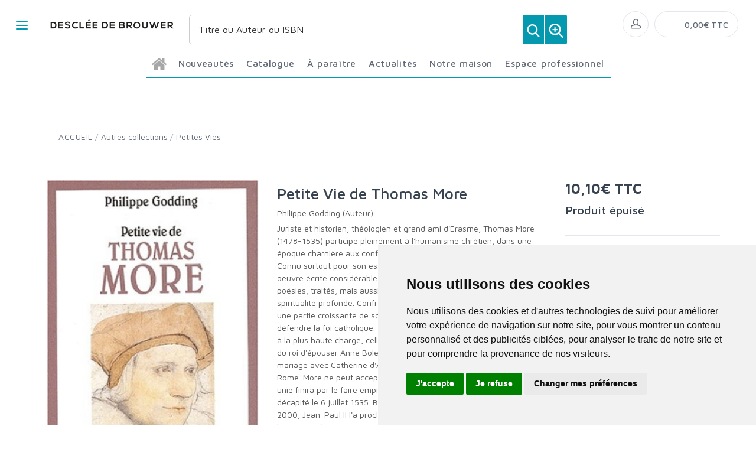

--- FILE ---
content_type: text/html; charset=utf-8
request_url: https://www.editionsddb.fr/product/7352/petite-vie-de-thomas-more/
body_size: 141650
content:


<!DOCTYPE html>
<html lang="fr">
<head>
  <noscript>
    <meta http-equiv="refresh" content="0; url=https://www.editionsddb.fr/noscript.html">
  </noscript>
  <meta http-equiv="Content-Type" content="text/html; charset=UTF-8">
  <link attr-read-cache='.cache/editionsddb-fr-head-seo-product-7352-petite-vie-de-thomas-more.html.cache'><title>Petite Vie de Thomas More - Éditions Desclée de Brouwer</title><meta name="description" content="Juriste et historien, théologien et grand ami d'Erasme, Thomas More (1478-1535) participe pleinement à l'humanisme chrétien, dans une époque charnière aux "><meta name="author" content="Groupe Elidia"><link rel="canonical" href=""/><meta property="og:locale" content="fr_FR"/><meta property="og:type" content="website"/><meta property="og:title" content="Petite Vie de Thomas More - Éditions Desclée de Brouwer"/><meta property="og:description" content="Juriste et historien, théologien et grand ami d'Erasme, Thomas More (1478-1535) participe pleinement à l'humanisme chrétien, dans une époque charnière aux "/><meta property="og:image" content="[data-uri]"><meta property="og:image:type" content="image/jpg" /><meta property="og:image:alt" content="Petite Vie de Thomas More - Éditions Desclée de Brouwer" /><meta property="og:site_name" content="editionsddb.fr"/>  <meta name="viewport" content="width=device-width, initial-scale=1.0, maximum-scale=1.0, user-scalable=no">
  <!-- Favicon and Apple Icons-->
  <link rel="icon" type="image/x-icon" href="https://www.editionsddb.fr/themes/editionsddb.fr/favicon.ico">
  <link rel="icon" type="image/png" href="https://www.editionsddb.fr/themes/editionsddb.fr/favicon.png">
  <link rel="apple-touch-icon" href="https://www.editionsddb.fr/themes/editionsddb.fr/touch-icon-iphone.png">
  <link rel="apple-touch-icon" sizes="152x152" href="https://www.editionsddb.fr/themes/editionsddb.fr/touch-icon-ipad.png">
  <link rel="apple-touch-icon" sizes="180x180" href="https://www.editionsddb.fr/themes/editionsddb.fr/touch-icon-iphone-retina.png">
  <link rel="apple-touch-icon" sizes="167x167" href="https://www.editionsddb.fr/themes/editionsddb.fr/touch-icon-ipad-retina.png">
  <!-- Vendor Styles including: Bootstrap, Font Icons, Plugins, etc.-->
  <link rel="stylesheet" media="screen" href="https://www.editionsddb.fr/css/vendor.min.css">
  <!-- Main Template Styles-->
  <link id="mainStyles" rel="stylesheet" media="screen" href="https://www.editionsddb.fr/css/styles.css?20260119131935">
  <link id="custom" rel="stylesheet" media="screen" href="https://www.editionsddb.fr/themes/customEditions.css?20260119131935">
  <link id="custom" rel="stylesheet" media="screen" href="https://www.editionsddb.fr/themes/editionsddb.fr/custom.css?20260119131935">
  <!-- Modernizr-->
  <script src="https://www.editionsddb.fr/js/modernizr.min.js"></script>
  <!-- Cookie Consent by TermsFeed Privacy Generator https://www.TermsFeed.com -->
<script type="text/javascript" src="https://www.termsfeed.com/public/cookie-consent/4.0.0/cookie-consent.js" charset="UTF-8"></script>
<script type="text/javascript" charset="UTF-8">
document.addEventListener('DOMContentLoaded', function () {
cookieconsent.run({"notice_banner_type":"simple","consent_type":"express","palette":"light","language":"fr","page_load_consent_levels":["strictly-necessary"],"notice_banner_reject_button_hide":false,"preferences_center_close_button_hide":false,"page_refresh_confirmation_buttons":false,"website_name":"editionsddb.fr","open_preferences_center_selector":"#open_preferences_center"});
});
</script>










<!-- Google tag (gtag.js) -->
<script async src="https://www.googletagmanager.com/gtag/js?id=G-XV7BZ3X4HR"></script>
<script>
  window.dataLayer = window.dataLayer || [];
  function gtag(){dataLayer.push(arguments);}
  gtag('js', new Date());

  gtag('config', 'G-XV7BZ3X4HR');
</script>















<noscript>ePrivacy and GPDR Cookie Consent management by <a href="https://www.TermsFeed.com/" rel="nofollow">TermsFeed Privacy Generator</a></noscript>
<!-- End Cookie Consent by TermsFeed Privacy Generator https://www.TermsFeed.com --></head><body>
  <link attr-read-cache='.cache/editionsddb-fr-loader.html.cache'><div class="AppLoaderOff" id="AppLoader"><img class="AppLoaderImg" src="https://www.editionsddb.fr/img/loading.gif"></div>  <link attr-read-cache='.cache/editionsddb-fr-sidebar-left-menu-categories.html.cache'><div class="offcanvas-container" id="shop-categories"> <nav class="offcanvas-menu"> <ul class="menu"> <li class="has-children"><span><a href="https://www.editionsddb.fr/categorie/0012/nouveautes/" class="getLoad">Nouveautés</a></span></li> <li class="has-children"><span><a href="https://www.editionsddb.fr/categorie/0011/a-paraitre/" class="getLoad">À paraître</a></span></li> <li class="has-children"><span><a href="https://www.editionsddb.fr/actualites/" class="getLoad">Actualités</a></span></li><div class="offcanvas-header bkgd_siteColor"> <h5 style="color: #fff;">Catalogue</h5></div><li class="has-children"><span><a href="https://www.editionsddb.fr/categorie/47/essais-documents/">Essais-Documents</a><span class="sub-menu-toggle"></span></span><ul class="offcanvas-submenu"><li><a href="https://www.editionsddb.fr/categorie/50/actualite/" class="getLoad">Actualité</a></li><li><a href="https://www.editionsddb.fr/categorie/51/essai/" class="getLoad">Essai</a></li><li><a href="https://www.editionsddb.fr/categorie/52/temoignages/" class="getLoad">Témoignages</a></li></ul></li><li class="has-children"><span><a href="https://www.editionsddb.fr/categorie/53/sciences-humaines/">Sciences humaines</a><span class="sub-menu-toggle"></span></span><ul class="offcanvas-submenu"><li><a href="https://www.editionsddb.fr/categorie/55/economie/" class="getLoad">Economie</a></li><li><a href="https://www.editionsddb.fr/categorie/62/education/" class="getLoad">Education</a></li><li><a href="https://www.editionsddb.fr/categorie/54/histoire/" class="getLoad">Histoire</a></li><li><a href="https://www.editionsddb.fr/categorie/56/philosophie/" class="getLoad">Philosophie</a></li><li><a href="https://www.editionsddb.fr/categorie/58/psychologie---psychanalyse/" class="getLoad">Psychologie - Psychanalyse</a></li><li><a href="https://www.editionsddb.fr/categorie/59/religions-et-spiritualite/" class="getLoad">Religions et spiritualité</a></li><li><a href="https://www.editionsddb.fr/categorie/60/sociologie/" class="getLoad">Sociologie</a></li><li><a href="https://www.editionsddb.fr/categorie/198/solidarite-et-societe/" class="getLoad">Solidarité et Société</a></li><li><a href="https://www.editionsddb.fr/categorie/61/theologie-chretienne/" class="getLoad">Théologie Chrétienne</a></li></ul></li><li class="has-children"><span><a href="https://www.editionsddb.fr/categorie/63/beaux-livres/">Beaux livres</a><span class="sub-menu-toggle"></span></span><ul class="offcanvas-submenu"><li><a href="https://www.editionsddb.fr/categorie/82/divers/" class="getLoad">Divers</a></li><li><a href="https://www.editionsddb.fr/categorie/81/zodiaque/" class="getLoad">Zodiaque</a></li></ul></li><li class="has-children"><span><a href="https://www.editionsddb.fr/categorie/64/autres-collections/">Autres collections</a><span class="sub-menu-toggle"></span></span><ul class="offcanvas-submenu"><li><a href="https://www.editionsddb.fr/categorie/67/arts-et-esthetique/" class="getLoad">Arts et esthétique</a></li><li><a href="https://www.editionsddb.fr/categorie/70/bibles-et-vangiles/" class="getLoad">Bibles et Évangiles</a></li><li><a href="https://www.editionsddb.fr/categorie/68/bibliotheque-europeenne/" class="getLoad">Bibliothèque Européenne</a></li><li><a href="https://www.editionsddb.fr/categorie/69/carnets-ddb/" class="getLoad">Carnets DDB</a></li><li><a href="https://www.editionsddb.fr/categorie/66/christus/" class="getLoad">Christus</a></li><li><a href="https://www.editionsddb.fr/categorie/71/dictionnaires/" class="getLoad">Dictionnaires</a></li><li><a href="https://www.editionsddb.fr/categorie/65/litterature-ouverte/" class="getLoad">Littérature ouverte</a></li><li><a href="https://www.editionsddb.fr/categorie/72/petites-vies/" class="getLoad">Petites Vies</a></li><li><a href="https://www.editionsddb.fr/categorie/73/textes-et-voix/" class="getLoad">Textes et Voix</a></li></ul></li><li class="has-children"><span><a href="https://www.editionsddb.fr/categorie/74/poche/">Poche</a><span class="sub-menu-toggle"></span></span><ul class="offcanvas-submenu"><li><a href="https://www.editionsddb.fr/categorie/293/philosophie-et-societe/" class="getLoad">Philosophie et société</a></li><li><a href="https://www.editionsddb.fr/categorie/295/psychologie-et-education/" class="getLoad">Psychologie et éducation</a></li><li><a href="https://www.editionsddb.fr/categorie/296/sagesse-et-spiritualites/" class="getLoad">Sagesse et spiritualités</a></li></ul></li><div class="offcanvas-header bkgd_siteColor notre-maison"> <h5 style="color: #fff;">Notre maison</h5></div> <li class="has-children"><span><a href="https://www.editionsddb.fr/pages/52/qui-sommes-nous/" class="getLoad">Qui sommes nous</a></span></li> <li class="has-children"><span><a href="https://www.editionsddb.fr/auteurs/" class="getLoad">Nos auteurs</a></span></li> <li class="has-children"><span><a href="https://www.editionsddb.fr/pages/53/envoyer-un-manuscrit/" class="getLoad">Envoyer un manuscrit</a></span></li> <li class="has-children"><span><a href="https://www.editionsddb.fr/pages/74/nous-contacter/" class="getLoad">Nous contacter</a></span></li><div class="offcanvas-header bkgd_siteColor espace-professionnel"> <h5 style="color: #fff;">Espace professionnel</h5></div> <li class="has-children"><span><a href="https://www.editionsddb.fr/pages/70/libraires/" class="getLoad">Libraires</a></span></li> <li class="has-children"><span><a href="https://www.editionsddb.fr/pages/71/journalistes/" class="getLoad">Journalistes</a></span></li> <li class="has-children"><span><a href="https://www.editionsddb.fr/pages/72/droits-d-auteur/" class="getLoad">Droits d'auteur</a></span></li> <li class="has-children"><span><a href="https://www.editionsddb.fr/pages/55/foreign-rights/" class="getLoad">Foreign rights</a></span></li> </ul> </nav> </div>  <link attr-read-cache='.cache/editionsddb-fr-mobile-menu.html.cache'> <link attr-read-cache='.cache/editionsddb-fr-sidebar-left-menu-categories.html.cache'><div class="offcanvas-container" id="mobile-menu"> <nav class="offcanvas-menu"> <ul class="menu"> <li class="has-children"><span><a href="https://www.editionsddb.fr/categorie/0012/nouveautes/" class="getLoad">Nouveautés</a></span></li> <li class="has-children"><span><a href="https://www.editionsddb.fr/categorie/0011/a-paraitre/" class="getLoad">À paraître</a></span></li> <li class="has-children"><span><a href="https://www.editionsddb.fr/actualites/" class="getLoad">Actualités</a></span></li><div class="offcanvas-header bkgd_siteColor"> <h5 style="color: #fff;">Catalogue</h5></div><li class="has-children"><span><a href="https://www.editionsddb.fr/categorie/47/essais-documents/">Essais-Documents</a><span class="sub-menu-toggle"></span></span><ul class="offcanvas-submenu"><li><a href="https://www.editionsddb.fr/categorie/50/actualite/" class="getLoad">Actualité</a></li><li><a href="https://www.editionsddb.fr/categorie/51/essai/" class="getLoad">Essai</a></li><li><a href="https://www.editionsddb.fr/categorie/52/temoignages/" class="getLoad">Témoignages</a></li></ul></li><li class="has-children"><span><a href="https://www.editionsddb.fr/categorie/53/sciences-humaines/">Sciences humaines</a><span class="sub-menu-toggle"></span></span><ul class="offcanvas-submenu"><li><a href="https://www.editionsddb.fr/categorie/55/economie/" class="getLoad">Economie</a></li><li><a href="https://www.editionsddb.fr/categorie/62/education/" class="getLoad">Education</a></li><li><a href="https://www.editionsddb.fr/categorie/54/histoire/" class="getLoad">Histoire</a></li><li><a href="https://www.editionsddb.fr/categorie/56/philosophie/" class="getLoad">Philosophie</a></li><li><a href="https://www.editionsddb.fr/categorie/58/psychologie---psychanalyse/" class="getLoad">Psychologie - Psychanalyse</a></li><li><a href="https://www.editionsddb.fr/categorie/59/religions-et-spiritualite/" class="getLoad">Religions et spiritualité</a></li><li><a href="https://www.editionsddb.fr/categorie/60/sociologie/" class="getLoad">Sociologie</a></li><li><a href="https://www.editionsddb.fr/categorie/198/solidarite-et-societe/" class="getLoad">Solidarité et Société</a></li><li><a href="https://www.editionsddb.fr/categorie/61/theologie-chretienne/" class="getLoad">Théologie Chrétienne</a></li></ul></li><li class="has-children"><span><a href="https://www.editionsddb.fr/categorie/63/beaux-livres/">Beaux livres</a><span class="sub-menu-toggle"></span></span><ul class="offcanvas-submenu"><li><a href="https://www.editionsddb.fr/categorie/82/divers/" class="getLoad">Divers</a></li><li><a href="https://www.editionsddb.fr/categorie/81/zodiaque/" class="getLoad">Zodiaque</a></li></ul></li><li class="has-children"><span><a href="https://www.editionsddb.fr/categorie/64/autres-collections/">Autres collections</a><span class="sub-menu-toggle"></span></span><ul class="offcanvas-submenu"><li><a href="https://www.editionsddb.fr/categorie/67/arts-et-esthetique/" class="getLoad">Arts et esthétique</a></li><li><a href="https://www.editionsddb.fr/categorie/70/bibles-et-vangiles/" class="getLoad">Bibles et Évangiles</a></li><li><a href="https://www.editionsddb.fr/categorie/68/bibliotheque-europeenne/" class="getLoad">Bibliothèque Européenne</a></li><li><a href="https://www.editionsddb.fr/categorie/69/carnets-ddb/" class="getLoad">Carnets DDB</a></li><li><a href="https://www.editionsddb.fr/categorie/66/christus/" class="getLoad">Christus</a></li><li><a href="https://www.editionsddb.fr/categorie/71/dictionnaires/" class="getLoad">Dictionnaires</a></li><li><a href="https://www.editionsddb.fr/categorie/65/litterature-ouverte/" class="getLoad">Littérature ouverte</a></li><li><a href="https://www.editionsddb.fr/categorie/72/petites-vies/" class="getLoad">Petites Vies</a></li><li><a href="https://www.editionsddb.fr/categorie/73/textes-et-voix/" class="getLoad">Textes et Voix</a></li></ul></li><li class="has-children"><span><a href="https://www.editionsddb.fr/categorie/74/poche/">Poche</a><span class="sub-menu-toggle"></span></span><ul class="offcanvas-submenu"><li><a href="https://www.editionsddb.fr/categorie/293/philosophie-et-societe/" class="getLoad">Philosophie et société</a></li><li><a href="https://www.editionsddb.fr/categorie/295/psychologie-et-education/" class="getLoad">Psychologie et éducation</a></li><li><a href="https://www.editionsddb.fr/categorie/296/sagesse-et-spiritualites/" class="getLoad">Sagesse et spiritualités</a></li></ul></li><div class="offcanvas-header bkgd_siteColor notre-maison"> <h5 style="color: #fff;">Notre maison</h5></div> <li class="has-children"><span><a href="https://www.editionsddb.fr/pages/52/qui-sommes-nous/" class="getLoad">Qui sommes nous</a></span></li> <li class="has-children"><span><a href="https://www.editionsddb.fr/auteurs/" class="getLoad">Nos auteurs</a></span></li> <li class="has-children"><span><a href="https://www.editionsddb.fr/pages/53/envoyer-un-manuscrit/" class="getLoad">Envoyer un manuscrit</a></span></li> <li class="has-children"><span><a href="https://www.editionsddb.fr/pages/74/nous-contacter/" class="getLoad">Nous contacter</a></span></li><div class="offcanvas-header bkgd_siteColor espace-professionnel"> <h5 style="color: #fff;">Espace professionnel</h5></div> <li class="has-children"><span><a href="https://www.editionsddb.fr/pages/70/libraires/" class="getLoad">Libraires</a></span></li> <li class="has-children"><span><a href="https://www.editionsddb.fr/pages/71/journalistes/" class="getLoad">Journalistes</a></span></li> <li class="has-children"><span><a href="https://www.editionsddb.fr/pages/72/droits-d-auteur/" class="getLoad">Droits d'auteur</a></span></li> <li class="has-children"><span><a href="https://www.editionsddb.fr/pages/55/foreign-rights/" class="getLoad">Foreign rights</a></span></li> </ul> </nav> </div>   <!-- Topbar-->
<div class="topbar" style="display: none;">
  <div class="topbar-column topbarLeft">
    <a class="" href="/cdn-cgi/l/email-protection#1c72736e796c70655c797875687573726f78787e327a6e">
      <i class="icon-mail"></i>&nbsp; <span class="__cf_email__" data-cfemail="a8c6c7dacdd8c4d1e8cdccc1dcc1c7c6dbccccca86ceda">[email&#160;protected]</span>    </a>
    <span style="color: #fff;" class="pipe_separator">|</span>
    <a class="" href="tel:">
      <img style="width: 15px;" src="https://www.editionsartege.fr/img/icons/phone.png" alt="Téléphone">&nbsp;     </a>
    <span style="color: #fff;" class="pipe_separator">|</span>
        <a class="social-button sb-facebook shape-circle sb-dark" href="https://www.facebook.com/ddbdescleedebrouwer/" target="_blank">
      <i class="socicon-facebook"></i>
    </a>
            <a class="social-button sb-instagram shape-none sb-dark" href="https://www.instagram.com/descleedebrouwer/" target="_blank">
      <i class="socicon-instagram"></i>
    </a>
            <a class="social-button sb-twitter shape-none sb-dark" href="https://twitter.com/ddbeditions" target="_blank">
      <i class="socicon-twitter"></i>
    </a>
      </div>

<div class="topbar-column topbarRight">
<a class="getLoad" href="https://www.editionsddb.fr/account-login/"><i class="icon-head"></i>&nbsp; Identifiez-vous</a><span style="color: #fff;" class="pipe_separator">|</span>
<a class="getLoad" href="https://www.editionsddb.fr/account-login/"><i class="icon-head"></i>&nbsp; Créez un compte</a>





  </div>
</div>  <!-- Navbar-->
<!-- Remove "navbar-sticky" class to make navigation bar scrollable with the page.-->

<header class="navbar navbar-sticky">

    <form class="site-search" method="get" action="https://www.editionsddb.fr/search/">
        <input type="text" name="q" id="q" minlength="4" placeholder="Titre ou Auteur ou ISBN">
        <img id="icon-cross" style="position:absolute;top: 30px;right: 15px;z-index: 12;width: 13px;" src="https://www.editionsartege.fr/img/icons/close.png" alt="Fermer" onclick="closeMenu()">
    </form>

     <form class="site-search2" method="get" action="https://www.editionsddb.fr/search/">
      <div class="searchBar-top">
         <div class="search">
            <input type="text" name="q" id="q" minlength="4" class="searchTerm" value="" placeholder="Titre ou Auteur ou ISBN">
            <button type="submit" class="searchButton">
              <img style="width: 25px;" src="https://www.editionsartege.fr/img/icons/search.png" alt="Recherche">
           </button>
            <button type="button" onclick="location.href='https://www.editionsddb.fr/search-plus/'" class="searchPlusButton">
              <img style="width: 25px;" src="https://www.editionsartege.fr/img/icons/zoom.png" alt="Recherche détaillée">
           </button>
         </div>
      </div>
    </form>


    <div class="site-branding">
        <div class="inner">
            <!-- Off-Canvas Toggle (#shop-categories)-->
            <a class="offcanvas-toggle cats-toggle" href="#shop-categories" data-toggle="offcanvas"></a>
            <!-- Off-Canvas Toggle (#mobile-menu)-->
            <a class="offcanvas-toggle menu-toggle" href="#mobile-menu" data-toggle="offcanvas"></a>
            <!-- Site Logo--><a class="site-logo" href="https://www.editionsddb.fr/"><img src="https://www.editionsddb.fr/themes/editionsddb.fr/default-logo.png" alt="Logo"></a>
        </div>
    </div>



    <link attr-read-cache='.cache/editionsddb-fr-navbar-main-menu-categories.html.cache'>  <nav class="site-menu"> <ul>  <li class="has-megamenu accueil"><a href="https://www.editionsddb.fr/"><img style="margin: 12px 0 0 0; width: 25px;" src="https://www.editionsartege.fr/img/icons/home.png" alt="accueil"></a></li><li class="has-megamenu"><a href="https://www.editionsddb.fr/categorie/0012/nouveautes/"><span>Nouveautés</span></a></li><li class="has-megamenu"><a href="#"><span style="cursor: context-menu">Catalogue</span></a><ul class="mega-menu row"><li class="largCAT_Menu"><h6><a href="https://www.editionsddb.fr/categorie/47/essais-documents/" class="getLoad"><span>Essais-Documents<span></a></h6><ul><li><a class="top-menu-cat-ellipsis getLoad" href="https://www.editionsddb.fr/categorie/50/actualite/">Actualité</a></li><li><a class="top-menu-cat-ellipsis getLoad" href="https://www.editionsddb.fr/categorie/51/essai/">Essai</a></li><li><a class="top-menu-cat-ellipsis getLoad" href="https://www.editionsddb.fr/categorie/52/temoignages/">Témoignages</a></li></ul></li><li class="largCAT_Menu"><h6><a href="https://www.editionsddb.fr/categorie/53/sciences-humaines/" class="getLoad"><span>Sciences humaines<span></a></h6><ul><li><a class="top-menu-cat-ellipsis getLoad" href="https://www.editionsddb.fr/categorie/55/economie/">Economie</a></li><li><a class="top-menu-cat-ellipsis getLoad" href="https://www.editionsddb.fr/categorie/62/education/">Education</a></li><li><a class="top-menu-cat-ellipsis getLoad" href="https://www.editionsddb.fr/categorie/54/histoire/">Histoire</a></li><li><a class="top-menu-cat-ellipsis getLoad" href="https://www.editionsddb.fr/categorie/56/philosophie/">Philosophie</a></li><li><a class="top-menu-cat-ellipsis getLoad" href="https://www.editionsddb.fr/categorie/58/psychologie---psychanalyse/">Psychologie - Psychanalyse</a></li><li><a class="top-menu-cat-ellipsis getLoad" href="https://www.editionsddb.fr/categorie/59/religions-et-spiritualite/">Religions et spiritualité</a></li><li><a class="top-menu-cat-ellipsis getLoad" href="https://www.editionsddb.fr/categorie/60/sociologie/">Sociologie</a></li><li><a class="top-menu-cat-ellipsis getLoad" href="https://www.editionsddb.fr/categorie/198/solidarite-et-societe/">Solidarité et Société</a></li><li><a class="top-menu-cat-ellipsis getLoad" href="https://www.editionsddb.fr/categorie/61/theologie-chretienne/">Théologie Chrétienne</a></li></ul></li><li class="largCAT_Menu"><h6><a href="https://www.editionsddb.fr/categorie/63/beaux-livres/" class="getLoad"><span>Beaux livres<span></a></h6><ul><li><a class="top-menu-cat-ellipsis getLoad" href="https://www.editionsddb.fr/categorie/82/divers/">Divers</a></li><li><a class="top-menu-cat-ellipsis getLoad" href="https://www.editionsddb.fr/categorie/81/zodiaque/">Zodiaque</a></li></ul></li><li class="largCAT_Menu"><h6><a href="https://www.editionsddb.fr/categorie/64/autres-collections/" class="getLoad"><span>Autres collections<span></a></h6><ul><li><a class="top-menu-cat-ellipsis getLoad" href="https://www.editionsddb.fr/categorie/67/arts-et-esthetique/">Arts et esthétique</a></li><li><a class="top-menu-cat-ellipsis getLoad" href="https://www.editionsddb.fr/categorie/70/bibles-et-vangiles/">Bibles et Évangiles</a></li><li><a class="top-menu-cat-ellipsis getLoad" href="https://www.editionsddb.fr/categorie/68/bibliotheque-europeenne/">Bibliothèque Européenne</a></li><li><a class="top-menu-cat-ellipsis getLoad" href="https://www.editionsddb.fr/categorie/69/carnets-ddb/">Carnets DDB</a></li><li><a class="top-menu-cat-ellipsis getLoad" href="https://www.editionsddb.fr/categorie/66/christus/">Christus</a></li><li><a class="top-menu-cat-ellipsis getLoad" href="https://www.editionsddb.fr/categorie/71/dictionnaires/">Dictionnaires</a></li><li><a class="top-menu-cat-ellipsis getLoad" href="https://www.editionsddb.fr/categorie/65/litterature-ouverte/">Littérature ouverte</a></li><li><a class="top-menu-cat-ellipsis getLoad" href="https://www.editionsddb.fr/categorie/72/petites-vies/">Petites Vies</a></li><li><a class="top-menu-cat-ellipsis getLoad" href="https://www.editionsddb.fr/categorie/73/textes-et-voix/">Textes et Voix</a></li></ul></li><li class="largCAT_Menu"><h6><a href="https://www.editionsddb.fr/categorie/74/poche/" class="getLoad"><span>Poche<span></a></h6><ul><li><a class="top-menu-cat-ellipsis getLoad" href="https://www.editionsddb.fr/categorie/293/philosophie-et-societe/">Philosophie et société</a></li><li><a class="top-menu-cat-ellipsis getLoad" href="https://www.editionsddb.fr/categorie/295/psychologie-et-education/">Psychologie et éducation</a></li><li><a class="top-menu-cat-ellipsis getLoad" href="https://www.editionsddb.fr/categorie/296/sagesse-et-spiritualites/">Sagesse et spiritualités</a></li></ul></li></ul></li><li class="has-megamenu"><a href="https://www.editionsddb.fr/categorie/0011/a-paraitre/"><span>À paraître</span></a></li><li class="has-megamenu"><a href="https://www.editionsddb.fr/actualites/" class="getLoad"><span>Actualités</span></a></li><li><a href="#"><span style="cursor: context-menu">Notre maison</span></a><ul class="sub-menu" style="width: 300px !important;"> <li><a href="https://www.editionsddb.fr/pages/52/qui-sommes-nous/" class="getLoad">Qui sommes-nous?</a></li> <li><a href="https://www.editionsddb.fr/auteurs/" class="getLoad">Nos auteurs</a></li> <li><a href="https://www.editionsddb.fr/pages/53/envoyer-un-manuscrit/" class="getLoad">Envoyer un manuscrit</a></li> <li><a href="https://www.editionsddb.fr/pages/74/nous-contacter/" class="getLoad">Nous contacter</a></li></ul></li><li><a href="#"><span style="cursor: context-menu">Espace professionnel</span></a><ul class="sub-menu" style="width: 300px !important;"> <li><a href="https://www.editionsddb.fr/pages/70/libraires/" class="getLoad">Libraires</a></li> <li><a href="https://www.editionsddb.fr/pages/71/journalistes/" class="getLoad">Journalistes</a></li> <li><a href="https://www.editionsddb.fr/pages/72/droits-d-auteur/" class="getLoad">Droits d'auteur</a></li> <li><a href="https://www.editionsddb.fr/pages/55/foreign-rights/" class="getLoad">Foreign Rights</a></li></ul></li></ul></nav>    <!-- Toolbar-->
    <div class="toolbar">
        <div class="inner">
            <div class="tools">
                <div class="search"><i class="icon-search"></i></div>
                
<div class="account"><a href="https://www.editionsddb.fr/account-login/"></a><i class="icon-head"></i>
  <ul class="toolbar-dropdown">
    <li><a href="https://www.editionsddb.fr/account-login/" class="getLoad">Identifiez-vous</a></li>
    <li class="sub-menu-separator"></li>
    <li><a href="https://www.editionsddb.fr/account-login/" class="getLoad">Créez un compte</a></li>
  </ul>
</div>

                <div class="cart">
    <!-- Lien vers la page de connexion si l'utilisateur n'est pas connecté -->
            <a href="https://www.editionsddb.fr/account-login/" class="getLoad"></a>
        <!-- Lien vers le panier si l'utilisateur est connecté -->
        <i></i>
    <!-- Affiche le nombre total de produits dans le panier -->
    <span class="count"></span>
    <div class="toolbar-dropdown">
        <!-- Boutons pour voir le panier ou enregistrer un devis -->
        <div class="toolbar-dropdown-group">
                            <div class="column">
                    <a class="btn btn-sm btn-block btn-secondary" href="https://www.editionsddb.fr/account-login/">Voir le panier</a>
                </div>
                                </div>
    </div>
    <!-- Affiche le montant total du panier -->
    <span class="subtotal">0,00€ TTC</span>
</div>
            </div>
        </div>
    </div>

<script data-cfasync="false" src="/cdn-cgi/scripts/5c5dd728/cloudflare-static/email-decode.min.js"></script><script type="text/javascript">
function closeMenu(){
  $(".site-search").removeClass("search-visible")
};
</script>

</header>
<section class="section-search">
    
</section>

  <div class="offcanvas-wrapper">
<link attr-read-cache='.cache/editionsddb-fr-product-7352-petite-vie-de-thomas-more.html.cache'> <div class="page-title"> <div class="container"> <div class="column"> <ul class="breadcrumbs"> <li class="text-uppercase"><a href="https://www.editionsddb.fr/">ACCUEIL</a></li> <li>/</li> <li> <a href="https://www.editionsddb.fr/categorie/64/autres-collections/" class="getLoad"> Autres collections </a> </li> <li>/</li> <li> <a href="https://www.editionsddb.fr/categorie/72/petites-vies/" class="getLoad"> Petites Vies </a> </li> </ul> <h1 class="text-uppercase d-none">Petites Vies</h1> </div> <div class="column"> <h1 style="text-align: right;"> <a href="https://www.editionsddb.fr/categorie/64/autres-collections/" class="getLoad btn-retour" style="margin-top: 0px;margin-bottom: 0px; font-size: 16px; color: #00627a; text-decoration: none;"> <i class="pe-7s-angle-left f-13"></i> <span>Retour</span> </a> </h1> </div> </div> </div>  <div class="container padding-bottom-3x mb-1"> <div class="row">  <div class="col-md-4 col-8 img_product"> <div class="product-gallery"> <div class="product-carousel owl-carousel gallery-wrapper"> <div class="gallery-item" data-hash="IMG0"><a class="MagicZoom" data-options="zoomMode: off" href="[data-uri]" data-size="800x600"> <img src="[data-uri]" class="product-img-gallery"></a></div> </div> <div class="row padding-top-1x mb-3"> <div class="col-sm-12"> <span>Date de parution :</span> <span style="font-weight: bold;"> 07.05.2002 </span><br/> <span>Nb. de pages :</span> <span style="font-weight: bold;">158</span><br/> <span>EAN :</span> <span style="font-weight: bold;">9782220051079</span> <br/><br/> <a href="https://www.editionsddb.fr/img/products/FIC976.jpg" target="_blank" style="font-weight: bold;">Télécharger la couverture</a> </div> </div> </div> </div>  <div class="col-md-5"> <div class="product-title"> <h2 class="titre_page_produit"> Petite Vie de Thomas More </h2> <h3 class="soustitre"> </h3> <h4 class="auteur"> <a href="https://www.editionsddb.fr/auteurs/14094/philippe-godding-auteur/">Philippe Godding (Auteur)</a><br> </h4> </div> <p> Juriste et historien, théologien et grand ami d'Erasme, Thomas More (1478-1535) participe pleinement à l'humanisme chrétien, dans une époque charnière aux confins du Moyen Age et de la Renaissance. Connu surtout pour son essai politique et social, L'Utopie, il laisse une oeuvre écrite considérable : traductions du grec, épigrammes latines, poésies, traités, mais aussi des ouvrages qui témoignent d'une spiritualité profonde. Confronté à Luther et à ses adeptes, il consacre une partie croissante de son temps à une polémique vigoureuse pour défendre la foi catholique. Conseiller du roi Henri VIII, il accède en 1529 à la plus haute charge, celle de chancelier du royaume. Mais la volonté du roi d'épouser Anne Boleyn se heurte au refus du pape d'annuler son mariage avec Catherine d'Aragon, et amène Henri VIII à rompre avec Rome. More ne peut accepter cette rupture. Sa fidélité à une chrétienté unie finira par le faire emprisonner à la Tour de Londres, avant d'être décapité le 6 juillet 1535. Béatifié en 1886, il est canonisé en 1935. En 2000, Jean-Paul II l'a proclamé patron des gouvernants et des hommes politiques <br/><br/> <div class="feuilleter"> </div> <br/><br/> </p> <p></p> <p> </p> <p> </p> </div>  <div class="col-md-3"> <div id="ajax7352"> <div class="product-purchase"> <h4>Prix :</h4> <div class="price-display"> <span class="normal-price">10,10€ TTC</span> </div>  <div class="stock-info" style="margin-top: 15px;"> <p><strong>Disponibilité :</strong> </p> </div> </div> </div> <br/><hr><br/>   </div> </div><script>var mzOptions = { textExpandHint: "Cliquer pour agrandir", textBtnClose: "Fermer", zoomMode: "off", zoomOn: "click", expandCaption: false
};</script><div class="row padding-top-2x mb-3"><div class="col-lg-12"><div class="title_bottom_product_page siteColor">Nos partenaires libraires</div><div class="tab-content"><div class="tab-pane fade show active" id="description" role="tabpanel"><div class="row"><div class="col-lg-2 col-4"><a href="https://www.chez-mon-libraire.fr/listeliv.php?base=paper&mots_recherche=9782220051079" target="_blank"><img class="img_partenaires" src="https://cdn.11.elidia.eu/medias/2021042120211142-455190592608040ae2b74a6.14557096-lienpartenaire26.png/400/400/"></a></div><div class="col-lg-2 col-4"><a href="https://www.cultura.com/search/results?search_query=9782220051079" alt="Cultura" target="_blank"><img class="img_partenaires" src="https://cdn.11.elidia.eu/medias/2021042120210812-178487031660803fdc636956.70835151-lienpartenaire10.png/400/400/"></a></div><div class="col-lg-2 col-4"><a href="https://www.decitre.fr/rechercher/result?q=9782220051079" alt="Decitre" target="_blank"><img class="img_partenaires" src="https://cdn.11.elidia.eu/medias/2021042120210837-78329189260803ff559c917.83776210-lienpartenaire12.png/400/400/"></a></div><div class="col-lg-2 col-4"><a href="https://fr-fr.facebook.com/Enfantjesus.fr/" alt="Enfant-Jésus – Toulon " target="_blank"><img class="img_partenaires" src="https://cdn.11.elidia.eu/medias/2022033020225400-57876198462440c98178dc4.35003250-logo-ej.jpg/400/400/"></a></div><div class="col-lg-2 col-4"><a href="https://www.furet.com/rechercher/result?q=9782220051079" target="_blank"><img class="img_partenaires" src="https://cdn.11.elidia.eu/medias/2021042120210826-188468262360803fea655849.58403452-lienpartenaire11.png/400/400/"></a></div><div class="col-lg-2 col-4"><a href="https://www.lalibrairie.com/" alt="La librairie" target="_blank"><img class="img_partenaires" src="https://cdn.11.elidia.eu/medias/2021042120211104-50920106760804088d94148.39919370-lienpartenaire22.png/400/400/"></a></div><div class="col-lg-2 col-4"><a href="https://www.libraires-ensemble.com/recherche/?q=9782220051079" alt="Les libraires ensemble" target="_blank"><img class="img_partenaires" src="https://cdn.11.elidia.eu/medias/2021042120211122-11730576456080409a991da5.52587652-lienpartenaire24.png/400/400/"></a></div><div class="col-lg-2 col-4"><a href="https://www.leslibraires.fr/recherche/?q=9782220051079" alt="leslibraires.fr" target="_blank"><img class="img_partenaires" src="https://cdn.11.elidia.eu/medias/2021042120210900-10976297006080400c67bec1.58113474-lienpartenaire14.png/400/400/"></a></div><div class="col-lg-2 col-4"><a href="https://www.librairesanice.fr/listeliv.php?base=paper&mots_recherche=9782220051079" alt="Libraire(s) à Nice" target="_blank"><img class="img_partenaires" src="https://cdn.11.elidia.eu/medias/2021042120211255-1580771510608040f7733d66.58602567-lienpartenaire31.png/400/400/"></a></div><div class="col-lg-2 col-4"><a href="https://hop.librairesdusud.com/listeliv.php?base=allbooks&mots_recherche=9782220051079" alt="Libraires du Sud" target="_blank"><img class="img_partenaires" src="https://cdn.11.elidia.eu/medias/2021042120211306-466771253608041028c5281.92475046-lienpartenaire32.png/400/400/"></a></div><div class="col-lg-2 col-4"><a href="https://www.armitiere.com/recherche/?q=9782220051079" alt="Librairie L'Armitière" target="_blank"><img class="img_partenaires" src="https://cdn.11.elidia.eu/medias/2021042120211045-7155693196080407571f0c4.76547750-lienpartenaire20.png/400/400/"></a></div><div class="col-lg-2 col-4"><a href="https://www.librairies93.fr/listeliv.php?base=paper&mots_recherche=9782220051079" alt="Librairies 93" target="_blank"><img class="img_partenaires" src="https://cdn.11.elidia.eu/medias/2021042120211327-98822136860804117b47ff4.31097001-lienpartenaire34.png/400/400/"></a></div><div class="col-lg-2 col-4"><a href="https://leslibrairesdenhaut.com/" alt="Librairies indépendantes des Hauts-de-France" target="_blank"><img class="img_partenaires" src="https://cdn.11.elidia.eu/medias/2021042120211150-1378351837608040b6e14a13.46592455-lienpartenaire27.png/400/400/"></a></div><div class="col-lg-2 col-4"><a href="https://www.librairies-nouvelleaquitaine.com/listeliv.php?base=paper&mots_recherche=9782220051079" alt="Librairies indépendantes en Nouvelle-Aquitaine" target="_blank"><img class="img_partenaires" src="https://cdn.11.elidia.eu/medias/2021042120211133-1244707043608040a5890c27.17961553-lienpartenaire25.png/400/400/"></a></div><div class="col-lg-2 col-4"><a href="https://www.librairies-alip.fr/listeliv.php?base=allbooks&mots_recherche=9782220051079" alt="Librairies indépendantes Pays-de-la-Loire" target="_blank"><img class="img_partenaires" src="https://cdn.11.elidia.eu/medias/2021042120211208-1172104511608040c878e914.19583582-lienpartenaire28.png/400/400/"></a></div><div class="col-lg-2 col-4"><a href="https://www.librest.com/" alt="Librest" target="_blank"><img class="img_partenaires" src="https://cdn.11.elidia.eu/medias/2021042120211243-1705274413608040eb4a7bb5.60830690-lienpartenaire30.png/400/400/"></a></div><div class="col-lg-2 col-4"><a href="https://www.mollat.com/recherche?requete=9782220051079" alt="Mollat" target="_blank"><img class="img_partenaires" src="https://cdn.11.elidia.eu/medias/2021042120210744-21895822060803fc00422d7.12826480-lienpartenaire8.png/400/400/"></a></div><div class="col-lg-2 col-4"><a href="https://www.parislibrairies.fr/listeliv.php?base=paper&mots_recherche=9782220051079" alt="Paris Librairies" target="_blank"><img class="img_partenaires" src="https://cdn.11.elidia.eu/medias/2021042120211228-1607617007608040dc226702.87588351-lienpartenaire29.png/400/400/"></a></div><div class="col-lg-2 col-4"><a href="https://www.placedeslibraires.fr/listeliv.php?base=allbooks&mots_recherche=9782220051079" alt="Place des Libraires" target="_blank"><img class="img_partenaires" src="https://cdn.11.elidia.eu/medias/2021042120211055-14694872066080407f84e516.08416442-lienpartenaire21.png/400/400/"></a></div><div class="col-lg-2 col-4"><a href="https://www.laprocure.com/" alt="Procure" target="_blank"><img class="img_partenaires" src="https://cdn.11.elidia.eu/medias/2021042120210639-90391930560803f7fc16713.10744776-lienpartenaire4.png/400/400/"></a></div><div class="col-lg-2 col-4"><a href="https://www.laprocurepoitiers.com/" alt="Procure – Poitiers" target="_blank"><img class="img_partenaires" src="https://cdn.11.elidia.eu/medias/2022040620225621-72375194624d9c0567d767.60274949-2022-03-23-16-18-19.jpg/400/400/"></a></div><div class="col-lg-2 col-4"><a href="https://www.sauramps.com/search?search=%7B%22query%22%3A%229782220051079%22,%22searchId%22%3Anull%7D" alt="Sauramps" target="_blank"><img class="img_partenaires" src="https://cdn.11.elidia.eu/medias/2021042120210757-159513265760803fcd6c02d5.76626351-lienpartenaire9.png/400/400/"></a></div><div class="col-lg-2 col-4"><a href="https://www.librairiesiloelarochesuryon.fr/" alt="Siloë – La Roche sur Yon " target="_blank"><img class="img_partenaires" src="https://cdn.11.elidia.eu/medias/2021060220213423-179328436560b7a4ff8a1113.26815749-lienpartenaire41.png/400/400/"></a></div><div class="col-lg-2 col-4"><a href="https://siloe-nantes.fr/" alt="Siloë - Nantes " target="_blank"><img class="img_partenaires" src="https://cdn.11.elidia.eu/medias/2022031020222841-17081939826229c4c9c24fa2.50918615-2022030920222204-812245662622863acee7ee6-09420803-siloe-nante.jpg/400/400/"></a></div><div class="col-lg-2 col-4"><a href="https://www.uopc.be/" alt="uopc" target="_blank"><img class="img_partenaires" src="https://cdn.11.elidia.eu/medias/2021042120210931-11599524886080402bef1fa3.55878275-lienpartenaire17.png/400/400/"></a></div></div></div></div></div></div><div class="row padding-top-2x mb-3"><div class="col-lg-12"><div class="title_bottom_product_page siteColor">Acheter en ligne</div><div class="tab-content"><div class="tab-pane fade show active" id="description" role="tabpanel"><div class="row"><div class="col-lg-6 col-6"><a href="https://www.amazon.fr/s?k=9782220051079" alt="Amazon" target="_blank"><img class="img_partenaires" src="https://cdn.11.elidia.eu/medias/2021042120215135-62112224360803bf762ce58.70045888-lienpartenaire2.png/400/400/"></a></div><div class="col-lg-6 col-6"><a href="https://www.fnac.com/SearchResult/ResultList.aspx?Search=9782220051079" alt="Fnac" target="_blank"><img class="img_partenaires" src="https://cdn.11.elidia.eu/medias/2021042120210559-143695455260803f573d4bd9.92327244-lienpartenaire3.png/400/400/"></a></div></div></div></div></div></div></div><script>document.querySelectorAll('strong > div.col-md-3').forEach(div => { const strong = div.parentNode; strong.parentNode.insertBefore(div, strong.nextSibling);
});</script> </div> <footer class="site-footer"> <div class="container"> <div class="row"> <div class="col-lg-4 col-md-6">  <section class="widget widget-links widget-light-skin footer_informations"> <h3 class="widget-title">Informations</h3> <ul> <li><a href="https://www.editionsddb.fr/pages/87/conditions-generales-de-vente/" class="getLoad">Conditions générales de ventes</a></li> <li><a href="https://www.editionsddb.fr/pages/88/mentions-legales/" class="getLoad">Mentions légales</a></li> </ul> </section> </div> <div class="col-lg-4 col-md-6">  <section class="widget widget-links widget-light-skin footer_notre-maison"> <h3 class="widget-title">Notre maison</h3> <ul> <li><a href="https://www.editionsddb.fr/pages/52/qui-sommes-nous/" class="getLoad">Qui sommes nous</a></li> <li><a href="https://www.editionsddb.fr/auteurs/" class="getLoad">Nos auteurs</a></li> <li><a href="https://www.editionsddb.fr/pages/74/nous-contacter/" class="getLoad">Contactez-nous</a></li> </ul> <div class="social_icons" style="margin:10px 0 0 0; text-align: left; display: flex;"> <a class="" target="_blank" href="https://www.facebook.com/ddbdescleedebrouwer/"> <img style="width: auto;" src="https://www.editionsddb.fr/img/logo/facebook_small.png" alt="page facebook"> </a> <a class="" target="_blank" href="https://twitter.com/ddbeditions"> <img style="width: auto;" src="https://www.editionsddb.fr/img/logo/twitter_small.png" alt="page twitter"> </a> <a class="" target="_blank" href="https://www.instagram.com/ddbdescleedebrouwer/"> <img style="width: auto;" src="https://www.editionsddb.fr/img/logo/instagram_small.png" alt="page instagram"> </a> </div> </section> </div> <div class="col-lg-4 col-md-6">  <section class="widget widget-links widget-light-skin footer_espace-professionnel"> <h3 class="widget-title">Espace professionnel</h3> <ul> <li><a href="https://www.editionsddb.fr/pages/70/libraires/" class="getLoad libraires">Libraires</a></li> <li><a href="https://www.editionsddb.fr/" class="getLoad bibliotheques">Bibliothèques</a></li> <li><a href="https://www.editionsddb.fr/pages/71/journalistes/" class="getLoad journalistes">Journalistes</a></li> <li><a href="https://www.editionsddb.fr/" class="getLoad salons_confs_prix">Salons,conférences & prix littéraires</a></li> <li><a href="https://www.editionsddb.fr/pages/72/droits-d-auteur/" class="getLoad droitsAuteurs">Droits d'auteur</a></li> <li><a href="https://www.editionsddb.fr/pages/55/foreign-rights/" class="getLoad FRights">Foreign Rights</a></li> </ul> </section> </div> </div> <div class="widget-title"></div> <div class="row">  <div class="col-md-5 padding-bottom-1x margin0auto"> <div class="margin-top-1x hidden-md-up"></div> <div class="subscribe-form"> <div class="clearfix"> <form id="form-newsletter-form"> <div class="alert alert-success alert-dismissible form-newsletter-alert fade show text-center margin-bottom-1x d-none"> Vous êtes désormais inscrit à notre newsletter. </div> <div class="input-group input-light"> <input class="form-control" type="email" name="email" placeholder="Votre adresse e-mail"> <span class="input-group-addon"> <i class="icon-mail"></i> </span> </div> <input type="hidden" name="action" value="form-newsletter-add"> <button class="btn btn-primary" id="form-newsletter-btn" type="submit"> <i class="siteColor icon-check"></i> </button> </form> </div> <p style="color: #000;font-size: 14px;margin-bottom: 5px;"> Abonnez-vous à notre Newsletter pour recevoir nos nouvelles offres,<br/>les dernières nouvelles, des informations sur les ventes et les promotions. </p> <p style="color: #000;font-size: 11px;"> Votre adresse e-mail sera uniquement utilisée pour vous envoyer des informations sur les actualités relatives au groupe Elidia.
Vous pouvez vous désinscrire à tout moment. Pour plus d’informations, cliquez ici <a href="https://www.editionsddb.fr/pages/88/mentions-legales/" style="color: #000;" target="_blank">Retrouvez ici notre politique de protection de vos données personnelles</a>. </p> </div> </div> </div>  <p class="footer-copyright"> © 2026&nbsp;Tous droits réservés. <a href="https://www.elidia.fr/" target="_blank">Groupe Elidia</a>. </p> </div></footer></div>
 
<div id="#ctrl-container-cf"></div>
<script src="https://challenges.cloudflare.com/turnstile/v0/api.js?onload=onloadTurnstileCallback" defer></script>
<script>
window.onloadTurnstileCallback = function () {
    turnstile.render('#ctrl-container-cf', {
        sitekey: '0x4AAAAAAAKfipbLvVONPvNE',
        callback: function(token) {
            console.log(`Challenge Success ${token}`);
            $("#ctrl-container-cf-btn").removeClass("d-none");
        },
    });
};
</script>


<a href="#" id="open_preferences_center" class="d-none">Change your cookie preferences</a>
<a class="scroll-to-top-btn" href="#"><i class="icon-arrow-up"></i></a>
<div class="site-backdrop"></div>

    <div class="pswp" tabindex="-1" role="dialog" aria-hidden="true">
      <div class="pswp__bg"></div>
      <div class="pswp__scroll-wrap">
        <div class="pswp__container">
          <div class="pswp__item"></div>
          <div class="pswp__item"></div>
          <div class="pswp__item"></div>
        </div>
        <div class="pswp__ui pswp__ui--hidden">
          <div class="pswp__top-bar">
            <div class="pswp__counter"></div>
            <button class="pswp__button pswp__button--close" title="Close (Esc)"></button>
            <button class="pswp__button pswp__button--share" title="Share"></button>
            <button class="pswp__button pswp__button--fs" title="Toggle fullscreen"></button>
            <button class="pswp__button pswp__button--zoom" title="Zoom in/out"></button>
            <div class="pswp__preloader">
              <div class="pswp__preloader__icn">
                <div class="pswp__preloader__cut">
                  <div class="pswp__preloader__donut"></div>
                </div>
              </div>
            </div>
          </div>
          <div class="pswp__share-modal pswp__share-modal--hidden pswp__single-tap">
            <div class="pswp__share-tooltip"></div>
          </div>
          <button class="pswp__button pswp__button--arrow--left" title="Previous (arrow left)"></button>
          <button class="pswp__button pswp__button--arrow--right" title="Next (arrow right)"></button>
          <div class="pswp__caption">
            <div class="pswp__caption__center"></div>
          </div>
        </div>
      </div>
    </div>

<div id="call"></div>
<script src="https://www.editionsddb.fr/js/vendor.min.js"></script>
<script src="https://www.editionsddb.fr/js/scripts.min.js"></script>
<script src="https://www.editionsddb.fr/script-js/?20260119131935"></script>



<script>
$(document).ready(function () {
  $("#ma").trigger("click");
});
</script>

<script>
$( document ).ready(function() {
    $("#desk-price-range-slider").click(function(){
        var filterslink = "?filters=&orderby=";
        var min = $('.desk_price_min').val();
        var max = $('.desk_price_max').val();
        location.href = filterslink+"&min="+min+"&max="+max;
    });
    $("#modal-price-range-slider").click(function(){
        var filterslink = "?filters=&orderby=";
        var min = $('.modal_price_min').val();
        var max = $('.modal_price_max').val();
        location.href = filterslink+"&min="+min+"&max="+max;
    });
        $(".wishitem").click(function(){ location.href = "https://www.editionsddb.fr/account-login/"; });             });
</script>
<script>

$('.laloupe-input').change(function() {
   $('.laloupeItem').addClass('d-none');
   if($("#laloupeInput17").prop("checked") == true) { $('.laloupeItem17').removeClass('d-none'); }
   if($("#laloupeInput18").prop("checked") == true) { $('.laloupeItem18').removeClass('d-none'); }
   if($("#laloupeInput19").prop("checked") == true) { $('.laloupeItem19').removeClass('d-none'); }
   if($("#laloupeInput20").prop("checked") == true) { $('.laloupeItem20').removeClass('d-none'); }

   if($("#laloupeInput17").prop("checked") == false && $("#laloupeInput18").prop("checked") == false && $("#laloupeInput19").prop("checked") == false && $("#laloupeInput20").prop("checked") == false ) {
    $('.laloupeItem').removeClass('d-none');
   }

   reorderNew();
});


function laloupeTaille(){
    var item17 = 0;
    var item18 = 0;
    var item19 = 0;
    var item20 = 0;
    $('.laloupeItem').each(function (index, value) {
        var taille = $("#"+this.id).attr("attr-tc");
        if (taille == 17) { item17 = (item17+1) }
        if (taille == 18) { item18 = (item18+1) }
        if (taille == 19) { item19 = (item19+1) }
        if (taille == 20) { item20 = (item20+1) }
    });
    $("#laloupeCount17").text(item17);
    $("#laloupeCount18").text(item18);
    $("#laloupeCount19").text(item19);
    $("#laloupeCount20").text(item20);
}

laloupeTaille();



function setCookie(cname, cvalue, exdays, type='prefix') {
  const d = new Date();
  d.setTime(d.getTime() + (exdays*24*60*60*1000));
  let expires = "expires="+ d.toUTCString();
  if(type == 'prefix'){
    document.cookie = "filters-7352-"+cname + "=" + cvalue + ";" + expires + ";path=/";
  }
  if(type == 'null'){
    document.cookie = cname + "=" + cvalue + ";" + expires + ";path=/";
  }
}

function getCookie(cname) {
  var name = "filters-7352-"+cname + "=";
  var ca = document.cookie.split(';');
  for(let i = 0; i < ca.length; i++) {
    var c = ca[i];
    while (c.charAt(0) == ' ') {
      c = c.substring(1);
    }
    if (c.indexOf(name) == 0) {
      return c.substring(name.length, c.length);
    }
  }
  return "";
}

  function updateCSSISO(){
    $(".isotope-grid").css("height", "");
    countVisibleProduct();
  }

  function reorderpriceAsc(){
    $('.grid-item').removeAttr('style');
    $('.grid-item').each(function(index, value) {
      var LIV_N_ID = this.id;
      var ORDER = $("#"+LIV_N_ID).attr('price');
      $("#"+LIV_N_ID).attr("style", "order:"+ORDER);
    });   
    updateCSSISO();
  }


  function reorderpriceDesc(){
    $('.grid-item').removeAttr('style');
    $('.grid-item').each(function(index, value) {
      var LIV_N_ID = this.id;
      var ORDER = $("#"+LIV_N_ID).attr('price');
      $("#"+LIV_N_ID).attr("style", "order:-"+ORDER);
    });   
    updateCSSISO();
  }

  function reorderNew(){
    $('.grid-item').removeAttr('style');
    $('.grid-item').each(function(index, value) {
      var LIV_N_ID = this.id;
      $("#"+LIV_N_ID).attr("style", "order:-"+LIV_N_ID);
    });   
    updateCSSISO();
  }

function reorderGrid() {
  var x = document.getElementById("reorderGrid").value;
  if (x == "new") { setCookie('ordering',x,1); reorderNew(); }
  if (x == "asc") { setCookie('ordering',x,1); reorderpriceAsc(); }
  if (x == "desc") { setCookie('ordering',x,1); reorderpriceDesc(); }
}

function hideByPrice() {

  $('.grid-item').each(function(index, value) {
    if($(this).hasClass("d-none")) { } else {
    var LIV_N_ID = this.id;
    var ORDER = $("#"+LIV_N_ID).attr('price');
    var desk_price_min = $(".desk_price_min").val();
    var desk_price_max = $(".desk_price_max").val();
    setCookie("price-min",desk_price_min,1);
    setCookie("price-max",desk_price_max,1);
    if (parseInt(desk_price_min) > parseInt(ORDER)) {
      $("#"+LIV_N_ID).addClass('d-none');
    }
    if (parseInt(desk_price_max) < parseInt(ORDER)) {
      $("#"+LIV_N_ID).addClass('d-none');
    }
    if (ORDER === "000000" ) {
      $("#"+LIV_N_ID).removeClass('d-none');
    }
    }
  });
  reorderGrid();
}

function priceSliderValue(){
    var PRICES = [];
    $('.grid-item').each(function(index, value) {
      if($(this).hasClass("d-none")) { } else {
        var LIV_N_ID = this.id;
        var PRICE = $("#"+LIV_N_ID).attr('price');
        PRICES.push(PRICE);
      }
    });
    var max = Math.max.apply(null, PRICES);
    var min = Math.min.apply(null, PRICES);
    var coo_min = getCookie("price-min");
    var coo_max = getCookie("price-max");
    $("#FormPriceSlider").attr('data-min',min);
    $("#FormPriceSlider").attr('data-max',max);
    if (coo_min != "") {
      $("#FormPriceSlider").attr('data-start-min',coo_min);
    } else {
      $("#FormPriceSlider").attr('data-start-min',min);
    }
    if (coo_max != "") {
      $("#FormPriceSlider").attr('data-start-max',coo_max);
    } else {
      $("#FormPriceSlider").attr('data-start-max',max);
    }
}

function countVisibleProduct(){
  var num = 0;
  $('.grid-item').each(function(index, value){
    if($(this).hasClass("d-none")) {
    } else {
      num++;
    }
  });
  $('#count_visible').text(num);
}

function gridItemRemoveClass(){
    $('.grid-item').each(function (index, value) {
      if ($(this).hasClass('d-none')) { $(this).removeClass('d-none'); }
    });
}

function gridItemCalcFilter(){
    var attributes_filters = "";
    $('.resCount').text('0');
    $('.grid-item').each(function (index, value) {
      if ($(this).hasClass('d-none')) { } else {
        var attr_item = $(this).attr('attr-item');
        attributes_filters = attributes_filters+''+attr_item;
      }
    });
    attributes_filters = attributes_filters.replace(/}{/gi, function (x) {return "},{";});
        var strArray = attributes_filters.split(",");
        for(var i = 0; i < strArray.length; i++){
          var filter_element = strArray[i].replace(/{|}/gi, function (x) {return "";});
          var result1 = filter_element.substring( 0,filter_element.indexOf('-'));
          var result2 = filter_element.substring( filter_element.indexOf('-'));
          result2     = result2.replace("-","");
          var resCountId  = result1.replace("filter","");
          var resCountVal = parseInt($("#resCount"+resCountId).text())+1;
          $("#resCount"+resCountId).text(resCountVal);
          resCountVal = 0;
        }
}

function gridApplyFilter(){
  setCookie("search", "", 1);
    var search = "";
    $('input[type=checkbox]').each(function (index, value) {
      var id  = this.id;
      var groupe = $("#"+id).attr('attr-groupe');
      var wgroupe = $("#"+id).attr('widget-groupe');
      var object = id+"-"+groupe;
      if($(this).prop("checked") == true) {
        search = search+object+",";
        setCookie(object, true, 1);
        setCookie("w"+wgroupe, true, 1);
        $(".grid-item").addClass('d-none');
      } else {
        setCookie(object, false, 1);
        setCookie("w"+wgroupe, false, 1);
      }

    });

    var strSearch = search.split(",");

    var key0 = ""; 
    if(strSearch[0]){key0 = strSearch[0].replace(",","");}else{key0 = "";}
    var key1 = ""; 
    if(strSearch[1]){key1 = strSearch[1].replace(",","");}else{key1 = "";}
    var key2 = ""; 
    if(strSearch[2]){key2 = strSearch[2].replace(",","");}else{key2 = "";}
    var key3 = ""; 
    if(strSearch[3]){key3 = strSearch[3].replace(",","");}else{key3 = "";}
    var key4 = ""; 
    if(strSearch[4]){key4 = strSearch[4].replace(",","");}else{key4 = "";}
    var key5 = ""; 
    if(strSearch[5]){key5 = strSearch[5].replace(",","");}else{key5 = "";}
    var key6 = ""; 
    if(strSearch[6]){key6 = strSearch[6].replace(",","");}else{key6 = "";}


    $('.grid-item').each(function (index, value) {
      var item_id = this.id;
      var items   = $('#'+item_id).attr('attr-item');
      var sg   = $('#'+item_id).attr('sg');  

      if(items.indexOf(key0) != -1 && key1 == ""){
        $('#'+item_id).removeClass('d-none');
      }

      if(items.indexOf(key0) != -1 && key1 != "" && key2 == ""){
        if(items.indexOf(key1) != -1){
          $('#'+item_id).removeClass('d-none');
        } 
      }

      if(items.indexOf(key0) != -1 && key1 != "" && key2 != "" && key3 == ""){
        if(items.indexOf(key1) != -1){
          if(items.indexOf(key2) != -1){
            $('#'+item_id).removeClass('d-none');
          }
        } 
      }

      if(items.indexOf(key0) != -1 && key1 != "" && key2 != "" && key3 != "" && key4 == ""){
        if(items.indexOf(key1) != -1){
          if(items.indexOf(key2) != -1){
            if(items.indexOf(key3) != -1){
              $('#'+item_id).removeClass('d-none');
            }
          }
        } 
      }

      if(items.indexOf(key0) != -1 && key1 != "" && key2 != "" && key3 != "" && key4 != "" && key5 == ""){
        if(items.indexOf(key1) != -1){
          if(items.indexOf(key2) != -1){
            if(items.indexOf(key3) != -1){
              if(items.indexOf(key4) != -1){
                $('#'+item_id).removeClass('d-none');
              }
            }
          }
        } 
      }

    });

    setCookie("search", search, 1);
}

function ctrlCheckBox(){
    $('input[type=checkbox]').each(function (index, value) {
        var id  = this.id;
        var resCountId = id.replace("filter","");
        var number = $("#resCount"+resCountId).text();
        if (number === "0") {
          $('#'+id).attr('disabled', '');
        } else {
          $('#'+id).removeAttr('disabled');
        }
    });
}

function initInputCookies(){
    $('input[type=checkbox]').each(function (index, value) {
      var id  = this.id;
      var groupe = $("#"+id).attr('attr-groupe');
      var object = id+"-"+groupe;
      var cname = false;
      cname = getCookie(object);
      if (cname != "") {
        if (cname === "true") {
          $('#'+id).prop('checked', true);
        }
      } else {
      }
    });
}

function initOrderingCookies(){
      cname = getCookie('ordering');
      if (cname != "") {
           $('#reorderGrid').val(cname).change();
      } else {
      }
}

function for_widget(){
  var res = 0;
  $(".widget-groupe-attr").each(function(){
    $(".widget-groupe-attr > div > .filter-input").each(function(){
      if($(this).prop("checked") == true) {
        setCookie(object, true, 1);
      }
    });
    res++;
  });
  alert(res);
}

function cleanCookies() {
  $.each(document.cookie.split(/; */), function()  {
    var splitCookie = this.split('=');
    var name = splitCookie[0];
    if (name == "PHPSESSID" || name.indexOf("_ga") != -1 || name.indexOf("cookie_consent") != -1) {} else {
      document.cookie = name+"=; expires=Thu, 01 Jan 1970 00:00:00 UTC; path=/;";
    }


  });
}


function fooPrice () { 
  gridItemRemoveClass();
  gridApplyFilter();
  hideByPrice();
  gridItemCalcFilter();
  updateCSSISO();
  ctrlCheckBox();
}



initInputCookies();
initOrderingCookies()
countVisibleProduct();
priceSliderValue();
hideByPrice();
gridItemCalcFilter();
ctrlCheckBox();
</script>

    <div class="modal fade" id="modalCentered" tabindex="-1" role="dialog">
      <div class="modal-dialog modal-dialog-centered" role="document">
        <div class="modal-content">
          <div class="modal-header">
            <h4 class="siteColor modal-title">Article ajouté au panier</h4>
            <button class="close" type="button" data-dismiss="modal" aria-label="Close"><span aria-hidden="true">&times;</span></button>
          </div>
          <div class="modal-body">
            <p><p>Vous venez d&#39;ajouter un article &agrave; votre panier.</p>
</p>
          </div>
          <div class="modal-footer">
            
            <a href="https://www.editionsddb.fr/cart/" class="btn btn-sm getLoad" type="button">Accéder à mon panier</a>

                        
            <button class="btn btn-outline-secondary btn-sm" type="button" data-dismiss="modal">Continuer mes achats</button>

          </div>
        </div>
      </div>
    </div>


<button class="btn d-none" id="add_to_cart_modal" type="button" data-toggle="modal" data-target="#modalCentered">Vertically Centered Modal</button>
<link attr-read-cache='.cache/editionsddb-fr-single-product-alert-modal-product-7352-petite-vie-de-thomas-more.html.cache'><form name="DemandeDevis" action="?" method="POST"> <div class="modal fade" id="modalAlert" tabindex="-1" role="dialog"> <div class="modal-dialog modal-lg modal-dialog-centered" role="document"> <div class="modal-content"> <div class="modal-header"> <h4 class="siteColor modal-title">Me prévenir de la disponibilité de ce produit</h4> <button class="close" type="button" data-dismiss="modal" aria-label="Close"><span aria-hidden="true">&times;</span></button> </div> <div class="modal-body"> <div class="row"> <p style="padding: 15px;"> Le produit "Petite Vie de Thomas More" est actuellement epuisé.<br> Si vous souhaitez être prévenu de sa disponibilité ultérieure, veuillez indiquer votre courriel et valider. 7352 </p> <div class="col-sm-12 form-group"> <label for="validationCustom01">E-mail</label> <input class="form-control" name="email" type="mail" id="validationCustom01" placeholder="" value="" required=""> <input type="hidden" name="liv_n_id" value="7352"> <input type="hidden" name="action" value="send_alert"> </div> </div> </div> <div class="modal-footer"> <button type="submit" class="btn btn-sm" type="button">Enregister</button> </div> </div> </div> </div></form><button class="btn d-none" id="add_to_cart_modal" type="button" data-toggle="modal" data-target="#modalAlert">Vertically Centered Modal</button><style>
.spinner-container {
    position: relative;
    /* Ajustez la hauteur et la largeur selon vos besoins */
    height: 100%;
    width: 100%;
}

.spinner {
    position: absolute;
    top: 50%;
    left: 50%;
    border: 5px solid rgba(243, 243, 243, 0.5); /* Couleur de fond semi-transparente */
    border-top: 5px solid #3498db; /* Couleur du spinner */
    border-radius: 50%;
    width: 50px;
    height: 50px;
    animation: spin 2s linear infinite;
    /* Centrer le spinner */
    transform: translate(-50%, -50%);
    /* Ajouter un fond semi-transparent */
    background: rgba(255, 255, 255, 0.5);
}

@keyframes spin {
    0% { transform: translate(-50%, -50%) rotate(0deg); }
    100% { transform: translate(-50%, -50%) rotate(360deg); }
}


</style>
<script>
$(document).ready(function() {
    $.ajax({
        url: 'https://www.editionsddb.fr/ajax-product/?LIV_N_ID=7352', 
        type: 'GET', 
        success: function(response) {

            $('#ajax7352').html(response); 
            initializeScripts();
        },
        error: function(xhr, status, error) {
          
            console.error("Une erreur s'est produite: " + error);
        }
    });
});
</script>



<script defer src="https://static.cloudflareinsights.com/beacon.min.js/vcd15cbe7772f49c399c6a5babf22c1241717689176015" integrity="sha512-ZpsOmlRQV6y907TI0dKBHq9Md29nnaEIPlkf84rnaERnq6zvWvPUqr2ft8M1aS28oN72PdrCzSjY4U6VaAw1EQ==" data-cf-beacon='{"version":"2024.11.0","token":"4a3de408040d4e58b25550f8ff868812","r":1,"server_timing":{"name":{"cfCacheStatus":true,"cfEdge":true,"cfExtPri":true,"cfL4":true,"cfOrigin":true,"cfSpeedBrain":true},"location_startswith":null}}' crossorigin="anonymous"></script>
</body>
</html>


--- FILE ---
content_type: text/html; charset=utf-8
request_url: https://www.editionsddb.fr/ajax-product/?LIV_N_ID=7352
body_size: 381
content:




           <!--------- NEW Product Achat ----------->
           <span class="h4 d-block" style="font-size: 24px; font-weight: bold;">
                

                    10,10€ TTC                
                                            </span>

            <!-- Ajout des tarifs dégressifs -->
            
             
                <h4>Produit épuisé</h4>
            
            
            <div class="d-flex flex-wrap justify-content-between">
                            </div>

            <br/><hr><br/>

            <div class="padding-bottom-1x">
                                                            <h6>Epuisé </h6>
                                    
                                                            <div>Ports à 0€ en France métropolitaine à partir de 35 € d’achat.<br/><br/></div>
                        <br/>
                        <div>Frais de ports complets : <a href="https://www.editionsddb.fr/pages/87/conditions-generales-de-vente/" target="_blank">consultez nos conditions générales de ventes.</a><br/><br/></div>
                        <div style="font-weight: bold;">Ce livre est disponible chez votre libraire habituel, n'hésitez pas à lui demander conseil.</div> 
                                                </div>

                            <hr class="mb-3">
                <div class="padding-bottom-1x">
                    <h6>Me prévenir de la disponibilité de ce produit</h6>
                    <button class="btn" id="add_to_cart_modal" type="button" data-toggle="modal" data-target="#modalAlert" type="button">Recevoir une alerte</button>
                </div>
                       <!--------- NEW Product Achat ----------->


<script>

document.querySelectorAll('strong > div.col-md-3').forEach(div => {
  const strong = div.parentNode;
  strong.parentNode.insertBefore(div, strong.nextSibling);
});


</script>